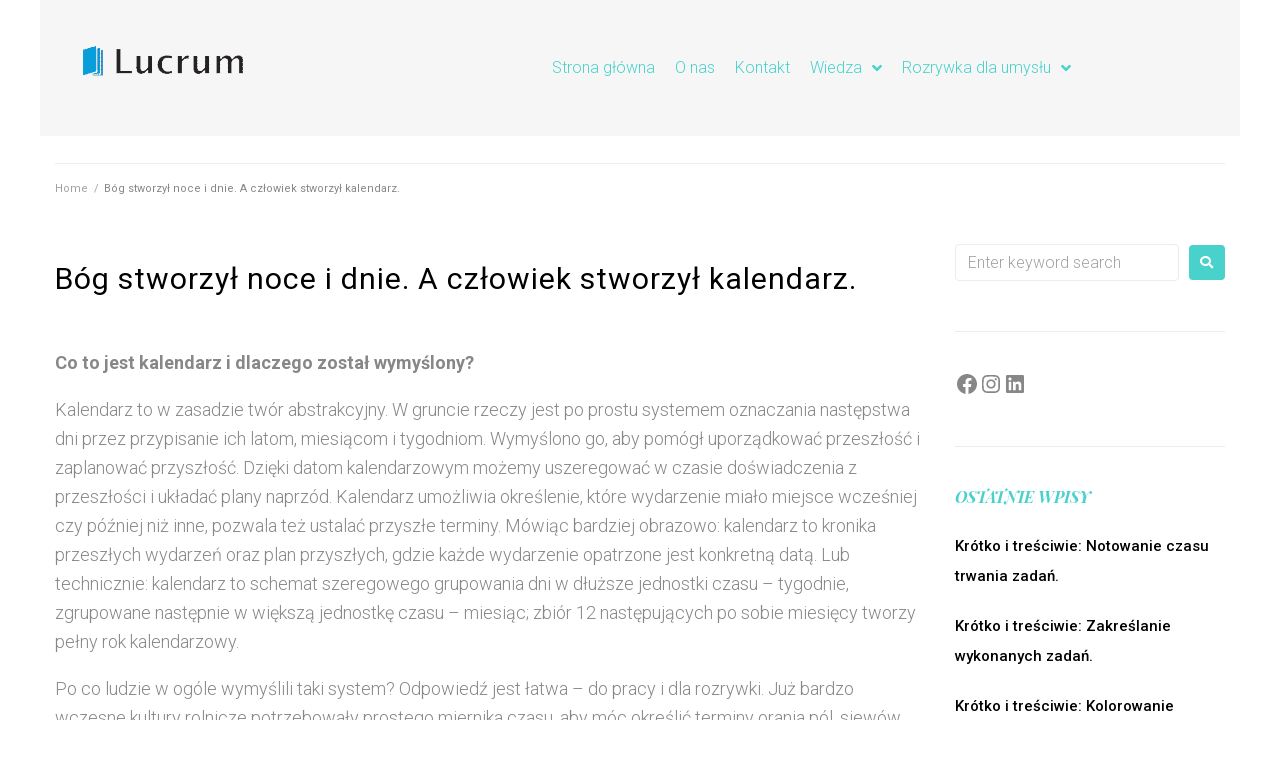

--- FILE ---
content_type: text/css
request_url: https://www.lucrum.pl/strefa-wiedzy/wp-includes/blocks/verse/style.min.css?ver=6.9
body_size: 20
content:
pre.wp-block-verse{overflow:auto;white-space:pre-wrap}:where(pre.wp-block-verse){font-family:inherit}

--- FILE ---
content_type: application/javascript
request_url: https://www.lucrum.pl/strefa-wiedzy/wp-content/plugins/jet-menu/assets/public/js/legacy/jet-menu-public-scripts.js?ver=2.2.2
body_size: 10274
content:
( function( $ ) {
	'use strict';

	var JetMenuPlugin = function( element, options ) {

		this.defaultSettings = {
			enabled: false,
			mouseLeaveDelay: 500,
			openSubType: 'click', // hover, click
			ajaxLoad: true,
			megaWidthType: 'container',
			megaWidthSelector: '',
			mainMenuSelector: '.jet-menu',
			menuItemSelector: '.jet-menu-item',
			moreMenuContent:  '&middot;&middot;&middot;',
			rollUpDelta: 0,
		}

		this.settings = $.extend( this.defaultSettings, options );

		this.$window = $( window );

		this.$document = $( document );

		this.$element = $( element );

		this.$instance = $( this.settings.mainMenuSelector, this.$element );

		this.$menuItems = $( '>' + this.settings.menuItemSelector, this.$instance );

		this.menuItemsData = this.$menuItems.toArray().map( ( item ) => {
			return {
				element: item,
				outerWidth: $( item ).outerWidth( true ) + this.settings.rollUpDelta,
			}
		} );

		this.$moreItemsInstance = null;

		this.hiddenItemsArray = [];

		this.createMenuInstance();

		this.$instance.trigger( 'jetMenuCreated' );

		return this;
	}

	JetMenuPlugin.prototype = {
		constructor: JetMenuPlugin,

		self: this,

		createMenuInstance: function() {
			var self = this,
				mainMenuWidth,
				totalVisibleItemsWidth = 0;

			this.subMenuRebuild();
			this.subMegaMenuRebuild();

			// Add available items list
			if ( ! tools.isEmpty( this.settings.moreMenuContent ) && self.settings.enabled ) {
				self.$instance.append( '<li class="jet-menu-item jet-menu-item-has-children jet-simple-menu-item jet-responsive-menu-available-items" hidden><a href="#" class="top-level-link"><div class="jet-menu-item-wrapper">' + this.settings.moreMenuContent + '</div></a><ul class="jet-sub-menu"></ul></li>' );
				self.$moreItemsInstance = $( '> .jet-responsive-menu-available-items', this.$instance );
				self.$moreItemsInstance.attr( { 'hidden': 'hidden' } );
			}

			this.rebuildItems();

			this.$instance.trigger( 'rebuildItems' ); // subMenu position rebuild

			this.subMenuHandler();

			this.watch();
		},

		/**
		 * SubMenu items Handler.
		 *
		 * @return {void}
		 */
		subMenuHandler: function() {
			var self = this,
				transitionend = 'transitionend oTransitionEnd webkitTransitionEnd',
				prevClickedItem = null,
				menuItem,
				menuItemParents,
				timer;

			switch ( this.settings.openSubType ) {
				case 'hover':
					this.$instance.on( 'mouseenter', '.jet-menu-item > a', { instance: this }, mouseEnterHandler );
					this.$instance.on( 'mouseleave', '.jet-menu-item > a', mouseLeaveHandler );
				break;

				case 'click':
					this.$instance.on( 'click', '.jet-menu-item > a', { instance: this }, clickHandler );
				break;
			}

			this.$instance.on( 'mouseenter', '.jet-sub-menu, .jet-sub-mega-menu', mouseEnterSubMenuHandler );
			this.$instance.on( 'mouseenter', mouseEnterInstanceHandler );
			this.$instance.on( 'mouseleave', mouseLeaveInstanceHandler );

			function clickHandler( event ) {
				var $this,
					$siblingsItems,
					$link,
					$currentTarget,
					subMenu,
					templateId,
					instance = event.data.instance;

				event.preventDefault();
				event.stopPropagation();

				$currentTarget = $( event.currentTarget );
				$this          = $currentTarget.closest('.jet-menu-item');
				$siblingsItems = $this.siblings( '.jet-menu-item.jet-menu-item-has-children' );
				$link          = $( '> a', $this );
				subMenu        = $( '.jet-sub-menu:first, .jet-sub-mega-menu', $this );
				templateId     = subMenu.data( 'template-id' ) || false;

				if ( $siblingsItems[0] ) {
					$siblingsItems.removeClass( 'jet-menu-hover' );
					$( 'jet-menu-item-has-children', $siblingsItems ).removeClass( 'jet-menu-hover' );
				}

				if ( ! $( '.jet-sub-menu, .jet-sub-mega-menu', $this )[0] || $this.hasClass('jet-menu-hover') ) {
					let itemLink = $link.attr( 'href' ) || '#',
						target   = $link.attr( 'target' ) || '_self';

					window.open( itemLink, target );

					return false;
				}

				if ( subMenu[0] ) {
					$this.addClass( 'jet-menu-hover' );

					if ( templateId ) {
						instance.maybeTemplateLoad( templateId, subMenu );
					}
				}
			}

			function mouseEnterHandler( event ) {
				var subMenu,
					templateId,
					instance;

				menuItem   = $( event.target ).parents( '.jet-menu-item' );
				subMenu    = menuItem.children( '.jet-sub-menu, .jet-sub-mega-menu' ).first();
				templateId = subMenu.data( 'template-id' ) || false;
				instance   = event.data.instance;

				$( '.jet-menu-hover', this.$instance ).removeClass( 'jet-menu-hover' );

				if ( subMenu[0] ) {
					menuItem.addClass( 'jet-menu-hover' );

					if ( templateId ) {
						instance.maybeTemplateLoad( templateId, subMenu );
					}
				}
			}

			function mouseLeaveHandler( event ) {
				// Item Mouse Leave Event
			}

			function mouseEnterSubMenuHandler( event ) {
				clearTimeout( timer );
			}

			function mouseEnterInstanceHandler( event ) {
				clearTimeout( timer );
			}

			function mouseLeaveInstanceHandler( event ) {
				timer = setTimeout( function() {
					$( '.jet-menu-hover', this.$instance ).removeClass( 'jet-menu-hover' );
				}, self.settings.mouseLeaveDelay );
			}

			var windowWidth = $( window ).width();

			self.$window.on( 'orientationchange resize', function( event ) {

				// Do not trigger a change if the viewport hasn't actually changed.  Scrolling on iOS will trigger a resize.
				if ( $( window ).width() === windowWidth ) {
					return;
				}

				windowWidth = $( window ).width();

				self.$instance.find( '.jet-menu-item' ).removeClass( 'jet-menu-hover' );
			} );

			self.$document.on( 'touchend', function( event ) {

				if ( $( event.target ).closest( '.jet-menu-item' ).length ) {
					return;
				}

				self.$instance.find( '.jet-menu-item' ).removeClass( 'jet-menu-hover' );
			} );

		},

		maybeTemplateLoad: function( templateId, $templateContainer ) {

			if ( ! this.settings.ajaxLoad ) {
				return;
			}

			if ( $templateContainer.hasClass( 'template-loaded' ) ) {
				return;
			}

			$.ajax( {
				type: 'GET',
				url: window.jetMenuPublicSettings.getElementorTemplateApiUrl,
				dataType: 'json',
				data: {
					'id': templateId,
					'dev': window.jetMenuPublicSettings.devMode
				},
				beforeSend: function( jqXHR, ajaxSettings ) {
					jqXHR.setRequestHeader( 'X-WP-Nonce', window.jetMenuPublicSettings.restNonce );
				},
				success: function( responce, textStatus, jqXHR ) {
					var templateContent   = responce['template_content'],
						templateScripts   = responce['template_scripts'],
						templateStyles    = responce['template_styles'];

					for ( var scriptHandler in templateScripts ) {
						jetMenu.addedAssetsPromises.push( jetMenu.loadScriptAsync( scriptHandler, templateScripts[ scriptHandler ] ) );
					}

					for ( var styleHandler in templateStyles ) {
						jetMenu.addedAssetsPromises.push( jetMenu.loadStyle( styleHandler, templateStyles[ styleHandler ] ) );
					}

					$templateContainer.addClass( 'template-loaded' );

					jetMenu.elementorContentRender( $templateContainer, templateContent );
				}
			} );
		},

		/**
		 * Responsive menu watcher function.
		 *
		 * @param  {number} Watcher debounce delay.
		 * @return {void}
		 */
		watch: function( delay ) {
			var delay = delay || 10;

			$( window ).on( 'resize.jetResponsiveMenu orientationchange.jetResponsiveMenu load.jetResponsiveMenu', this.debounce( delay, this.watcher.bind( this ) ) );
			this.$instance.trigger( 'containerResize' );
		},

		/**
		 * Responsive menu watcher callback.
		 *
		 * @param  {Object} Resize or Orientationchange event.
		 * @return {void}
		 */
		watcher: function( event ) {
			this.rebuildItems();
			//this.$instance.trigger( 'rebuildItems' ); // subMenu position rebuild
			this.$instance.trigger( 'containerResize' );
		},

		/**
		 * Responsive Menu rebuilding function.
		 *
		 * @return {void}
		 */
		rebuildItems: function() {

			if ( ! this.settings.enabled ) {
				return false;
			}

			var self                       = this,
				mainMenuWidth              = this.$instance.width(),
				correctedMenuWidth         = this.$instance.width() - self.$moreItemsInstance.outerWidth( true ),
				iterationVisibleItemsWidth = 0,
				iterationHiddenItemsWidth  = this.getVisibleItemsWidth(),
				visibleItemsArray          = [],
				hiddenItemsArray           = [];

			self.$menuItems.each( function() {
				var $this = $( this );

				iterationVisibleItemsWidth += $this.outerWidth( true );

				if ( iterationVisibleItemsWidth > correctedMenuWidth && ! tools.inArray( this, hiddenItemsArray ) ) {
					hiddenItemsArray.push( this );
				} else {
					visibleItemsArray.push( this );
				}

			} );

			hiddenItemsArray.forEach( function( item ) {
				var $item = $( item );

				$item.attr( { 'hidden': 'hidden' } );
			} );

			visibleItemsArray.forEach( function( item, index ) {
				var $item = $( item );

				$item.removeAttr( 'hidden' );
			} );

			$( '> .jet-sub-menu', self.$moreItemsInstance ).empty();

			hiddenItemsArray.forEach( function( item ) {
				var $clone = $( item ).clone();

				// Remove sub-mega-menu content
				$( '.jet-sub-mega-menu', $clone ).remove();

				$clone.addClass( 'jet-sub-menu-item' );

				$clone.removeAttr( 'hidden' );

				$( '> .top-level-link', $clone ).toggleClass( 'top-level-link sub-level-link' );

				$( '> .jet-sub-menu', self.$moreItemsInstance ).append( $clone );
			} );

			if ( 0 == hiddenItemsArray.length ) {
				self.$moreItemsInstance.attr( { 'hidden': 'hidden' } );
				self.$moreItemsInstance.addClass( 'jet-empty' );
			} else {
				self.$moreItemsInstance.removeAttr( 'hidden' );
				self.$moreItemsInstance.removeClass( 'jet-empty' );
			}

			self.hiddenItemsArray = hiddenItemsArray;
		},

		/*rebuildItems() {

			if ( ! this.settings.enabled ) {
				return false;
			}

			var self                       = this,
				mainMenuWidth              = this.$instance.width(),
				iterationVisibleItemsWidth = 0,
				visibleItemsArray          = [],
				hiddenItemsArray           = [];

			$( '> .jet-sub-menu', self.$moreItemsInstance ).empty();

			for ( let menuItem of self.menuItemsData ) {
				let element = menuItem.element;

				iterationVisibleItemsWidth += menuItem.outerWidth;

				if ( iterationVisibleItemsWidth > mainMenuWidth ) {
					element.hidden = true;
					hiddenItemsArray.push( element );
				} else {
					element.hidden = false;
					visibleItemsArray.push( element );
				}
			}

			for ( let hiddenMenuItem of hiddenItemsArray ) {
				let $hiddenClone = $( hiddenMenuItem ).clone();

				$hiddenClone[0].hidden = false;

				// Remove sub-mega-menu content
				$( '.jet-sub-mega-menu', $hiddenClone ).remove();
				$( '> .top-level-link', $hiddenClone ).toggleClass( 'top-level-link sub-level-link' );
				$hiddenClone.addClass( 'jet-sub-menu-item' );
				$( '> .jet-sub-menu', self.$moreItemsInstance ).append( $hiddenClone );
			}

			this.$moreItemsInstance[0].hidden = hiddenItemsArray.length ? false : true;

			this.$instance.trigger( 'rebuildItems' );
		},*/

		/**
		 * Sub Menu rebuilding function.
		 *
		 * @return {void}
		 */
		subMenuRebuild: function() {
			var self = this,
				initSubMenuPosition = false;

			this.$instance.on( 'rebuildItems', function() {
				var $subMenuList = $( '.jet-sub-menu', self.$instance ),
					maxWidth     = self.$window.outerWidth( true ),
					isRTL        = $( 'body' ).hasClass( 'rtl' );

				if ( ! $subMenuList[0] ) {
					return;
				}

				if ( initSubMenuPosition ) {
					$subMenuList.removeClass( 'inverse-side' );
					initSubMenuPosition = false;
				}

				$subMenuList.each( function() {
					var $this = $( this ),
						subMenuOffset = $this.offset().left,
						subMenuPos    = subMenuOffset + $this.outerWidth( true );

					if ( ! isRTL ) {
						if ( subMenuPos >= maxWidth ) {
							$this.addClass( 'inverse-side' );
							$this.find( '.jet-sub-menu' ).addClass( 'inverse-side' );

							initSubMenuPosition = true;
						} else if ( subMenuOffset < 0 ) {
							$this.removeClass( 'inverse-side' );
							$this.find( '.jet-sub-menu' ).removeClass( 'inverse-side' );
						}
					} else {
						if ( subMenuOffset < 0 ) {
							$this.addClass( 'inverse-side' );
							$this.find( '.jet-sub-menu' ).addClass( 'inverse-side' );

							initSubMenuPosition = true;
						} else if ( subMenuPos >= maxWidth ) {
							$this.removeClass( 'inverse-side' );
							$this.find( '.jet-sub-menu' ).removeClass( 'inverse-side' );
						}
					}

				} );
			} );
		},

		/**
		 * Sub Mega Menu rebuilding function.
		 *
		 * @return {void}
		 */
		subMegaMenuRebuild: function() {
			var self = this;

			this.$instance.on( 'containerResize', function() {
				var $megaMenuList = $( '.jet-sub-mega-menu', self.$instance ),
					maxWidth      = $( 'body' ).outerWidth( true );

				switch( self.settings.megaWidthType ) {
					case 'items':
						var visibleItemsWidth = self.getVisibleItemsWidth(),
							firstOffset = $( '> .jet-menu-item:first', self.$instance ).position().left;

						$megaMenuList.css( {
							'width': visibleItemsWidth + 'px',
							'left': firstOffset
						} );
					break;
					case 'selector':
						var customSelector       = $( self.settings.megaWidthSelector ),
							instanceOffset       = null,
							customSelectorOffset = null;

						if ( customSelector[0] ) {
							instanceOffset       = self.$instance.offset().left;
							customSelectorOffset = customSelector.offset().left;

							$megaMenuList.css( {
								'width': customSelector.outerWidth(),
								'left': (customSelectorOffset - instanceOffset ) + 'px'
							} );
						}

					break;
				}

				if ( $megaMenuList[0] ) {
					$megaMenuList.css( {
						'maxWidth': ''
					} );

					$megaMenuList.each( function() {
						var $this = $( this ),
							megaMenuOffsetLeft = $this.offset().left,
							megaMenuOffsetRight = megaMenuOffsetLeft + $this.outerWidth( true );

						if ( megaMenuOffsetRight >= maxWidth ) {
							$this.css( {
								'maxWidth': maxWidth - megaMenuOffsetLeft
							} );
						}
					} );
				}
			} );
		},

		/**
		 * Get visible items total width
		 *
		 * @return {int}
		 */
		getVisibleItemsWidth: function() {
			var totalVisibleItemsWidth = 0;

			this.$menuItems.each( function() {
				var $this = $( this );

				if ( ! $this.hasAttr( 'hidden' ) ) {
					totalVisibleItemsWidth += $this.outerWidth( true );
				}
			} );

			return totalVisibleItemsWidth;
		},

		/**
		 * Mobile and tablet check funcion.
		 *
		 * @return {boolean} Mobile Status
		 */
		mobileAndTabletcheck: function() {
			var check = false;

			(function(a){if(/(android|bb\d+|meego).+mobile|avantgo|bada\/|blackberry|blazer|compal|elaine|fennec|hiptop|iemobile|ip(hone|od)|iris|kindle|lge |maemo|midp|mmp|mobile.+firefox|netfront|opera m(ob|in)i|palm( os)?|phone|p(ixi|re)\/|plucker|pocket|psp|series(4|6)0|symbian|treo|up\.(browser|link)|vodafone|wap|windows ce|xda|xiino|android|ipad|playbook|silk/i.test(a)||/1207|6310|6590|3gso|4thp|50[1-6]i|770s|802s|a wa|abac|ac(er|oo|s\-)|ai(ko|rn)|al(av|ca|co)|amoi|an(ex|ny|yw)|aptu|ar(ch|go)|as(te|us)|attw|au(di|\-m|r |s )|avan|be(ck|ll|nq)|bi(lb|rd)|bl(ac|az)|br(e|v)w|bumb|bw\-(n|u)|c55\/|capi|ccwa|cdm\-|cell|chtm|cldc|cmd\-|co(mp|nd)|craw|da(it|ll|ng)|dbte|dc\-s|devi|dica|dmob|do(c|p)o|ds(12|\-d)|el(49|ai)|em(l2|ul)|er(ic|k0)|esl8|ez([4-7]0|os|wa|ze)|fetc|fly(\-|_)|g1 u|g560|gene|gf\-5|g\-mo|go(\.w|od)|gr(ad|un)|haie|hcit|hd\-(m|p|t)|hei\-|hi(pt|ta)|hp( i|ip)|hs\-c|ht(c(\-| |_|a|g|p|s|t)|tp)|hu(aw|tc)|i\-(20|go|ma)|i230|iac( |\-|\/)|ibro|idea|ig01|ikom|im1k|inno|ipaq|iris|ja(t|v)a|jbro|jemu|jigs|kddi|keji|kgt( |\/)|klon|kpt |kwc\-|kyo(c|k)|le(no|xi)|lg( g|\/(k|l|u)|50|54|\-[a-w])|libw|lynx|m1\-w|m3ga|m50\/|ma(te|ui|xo)|mc(01|21|ca)|m\-cr|me(rc|ri)|mi(o8|oa|ts)|mmef|mo(01|02|bi|de|do|t(\-| |o|v)|zz)|mt(50|p1|v )|mwbp|mywa|n10[0-2]|n20[2-3]|n30(0|2)|n50(0|2|5)|n7(0(0|1)|10)|ne((c|m)\-|on|tf|wf|wg|wt)|nok(6|i)|nzph|o2im|op(ti|wv)|oran|owg1|p800|pan(a|d|t)|pdxg|pg(13|\-([1-8]|c))|phil|pire|pl(ay|uc)|pn\-2|po(ck|rt|se)|prox|psio|pt\-g|qa\-a|qc(07|12|21|32|60|\-[2-7]|i\-)|qtek|r380|r600|raks|rim9|ro(ve|zo)|s55\/|sa(ge|ma|mm|ms|ny|va)|sc(01|h\-|oo|p\-)|sdk\/|se(c(\-|0|1)|47|mc|nd|ri)|sgh\-|shar|sie(\-|m)|sk\-0|sl(45|id)|sm(al|ar|b3|it|t5)|so(ft|ny)|sp(01|h\-|v\-|v )|sy(01|mb)|t2(18|50)|t6(00|10|18)|ta(gt|lk)|tcl\-|tdg\-|tel(i|m)|tim\-|t\-mo|to(pl|sh)|ts(70|m\-|m3|m5)|tx\-9|up(\.b|g1|si)|utst|v400|v750|veri|vi(rg|te)|vk(40|5[0-3]|\-v)|vm40|voda|vulc|vx(52|53|60|61|70|80|81|83|85|98)|w3c(\-| )|webc|whit|wi(g |nc|nw)|wmlb|wonu|x700|yas\-|your|zeto|zte\-/i.test(a.substr(0,4))) check = true;})(navigator.userAgent||navigator.vendor||window.opera);

			return check;
		},

		/**
		 * Debounce the function call
		 *
		 * @param  {number}   threshold The delay.
		 * @param  {Function} callback  The function.
		 */
		debounce: function ( threshold, callback ) {
			var timeout;

			return function debounced( $event ) {
				function delayed() {
					callback.call( this, $event );
					timeout = null;
				}

				if ( timeout ) {
					clearTimeout( timeout );
				}

				timeout = setTimeout( delayed, threshold );
			};
		}
	}

	/*
	 * Js tools
	 */
	var tools = {
		isEmpty: function( value ) {
			return ( ( false === value ) || ( '' === value ) || ( null === value ) || ( undefined === value ));
		},

		isEmptyObject: function( value ) {
			return ( true === this.isEmpty( value ) ) || ( 0 === value.length );
		},

		isString: function(value) {
			return ( ( 'string' === typeof value ) || ( value instanceof String ) );
		},

		isArray: function( value ) {
			return $.isArray( value );
		},

		inArray: function( value, array ) {
			return ( $.inArray( value, array ) !== -1);
		}
	};

	/*
	 * Jq tools
	 */
	$.fn.hasAttr = function( name ) {
		return this.attr( name ) !== undefined;
	};

	// jQuery plugin
	$.fn.JetMenuPlugin = function( options ) {
		return this.each( function() {
			var $this         = $( this ),
				pluginOptions = ( 'object' === typeof options ) ? options : {};

			if ( ! $this.data( 'JetMenuPlugin' ) ) {

				// create plugin instance (only if not exists) and expose the entire instance API
				$this.data( 'JetMenuPlugin', new JetMenuPlugin( this, pluginOptions ) );
			}
		} );
	};

}( jQuery ) );

( function( $ ) {
	'use strict';

	/**
	 * JetMegaMenuClass
	 */
	class JetMegaMenuClass {

		/**
		 * [constructor description]
		 * @return {[type]} [description]
		 */
		constructor( element, options ) {
			this.defaultSettings = {
				enabled: true,
				threshold: 768, // Minimal menu width, when this plugin activates
				mouseLeaveDelay: 500,
				openSubType: 'hover', // hover, click
				mainMenuSelector: '.menu',
				menuItemSelector: '.menu-item',
				moreMenuContent:  '&middot;&middot;&middot;',
				templates: {
					hasChildItemMarker: '<span class="has-child-marker"></span>'
				},
				labels: {
					back: 'Back'
				}
			}

			this.settings = $.extend( this.defaultSettings, options );

			this.$window = $( window );

			this.$document = $( document );

			this.$element = $( element );

			this.$document.on( 'mpi-theme-js/header/switch-to-mobile-layout/before', function() {
				this.resetItems();
			}.bind( this ) );

			this.$document.on( 'mpi-theme-js/header/switch-to-desktop-layout/after', function() {
				this.rebuildItems();
			}.bind( this ) );

			this.createInstance();
		}

		createInstance() {

			this.$instance = $( this.settings.mainMenuSelector, this.$element );

			this.$menuItems = $( '>' + this.settings.menuItemSelector, this.$instance );

			this.menuItemsData = this.$menuItems.toArray().map( function( item ) {
				return {
					element: item,
					outerWidth: $( item ).outerWidth( true ),
				}
			} );

			// Add available items list
			if ( '' !== this.settings.moreMenuContent && this.settings.enabled && ! $( '.menu-item--more', this.$instance )[0] ) {
				this.$instance.append( '<li class="menu-item menu-item-has-children menu-item--more" hidden><a href="#">' + this.settings.moreMenuContent + '</a><ul class="sub-menu"></ul></li>' );
				this.$moreItemsInstance = $( '> .menu-item--more', this.$instance );
			}

			this.watchTick();

			this.rebuildWatcher();

			this.$instance.addClass( 'menu--roll-up-inited' );

			this.$document.trigger( 'MpiMenuCreated' );
		}

		/**
		 * Responsive menu watcher function.
		 *
		 * @param  {number} Watcher debounce delay.
		 * @return {void}
		 */
		rebuildWatcher( delay ) {
			var delay = delay || 10;

			$( window ).off( 'resize.MpiMenu' ).on( 'resize.MpiMenu orientationchange.MpiMenu', this.debounce( delay, this.watchTick.bind( this ) ) );

			this.$instance.trigger( 'containerResize' );
		}

		/**
		 * Responsive menu watcher callback.
		 *
		 * @param  {Object} Resize or Orientationchange event.
		 * @return {void}
		 */
		watchTick( event ) {

			if ( ! this.isThreshold() ) {
				this.rebuildItems();
			}
		}

		/**
		 * Responsive Menu rebuilding function.
		 *
		 * @return {void}
		 */
		rebuildItems() {

			if ( ! this.settings.enabled ) {
				return false;
			}

			var self                       = this,
				mainMenuWidth              = this.$instance.width(),
				iterationVisibleItemsWidth = 0,
				visibleItemsArray          = [],
				hiddenItemsArray           = [];

			$( '> .sub-menu', self.$moreItemsInstance ).empty();

			for ( let menuItem of self.menuItemsData ) {
				let element = menuItem.element;

				iterationVisibleItemsWidth += menuItem.outerWidth;

				if ( iterationVisibleItemsWidth > mainMenuWidth ) {
					element.hidden = true;
					hiddenItemsArray.push( element );
				} else {
					element.hidden = false;
					visibleItemsArray.push( element );
				}
			}

			for ( let hiddenMenuItem of hiddenItemsArray ) {
				let $hiddenClone = $( hiddenMenuItem ).clone();

				$hiddenClone[0].hidden = false;

				$( '> .sub-menu', self.$moreItemsInstance ).append( $hiddenClone );
			}

			this.$moreItemsInstance[0].hidden = hiddenItemsArray.length ? false : true;

			this.$instance.trigger( 'rebuildItems' );
		}

		/**
		 * Reset Items
		 * @return {[type]} [description]
		 */
		resetItems() {
			$( '> .sub-menu', self.$moreItemsInstance ).empty();
			this.$moreItemsInstance[0].hidden = true;

			for ( let menuItem of this.menuItemsData ) {
				let element = menuItem.element;

				element.hidden = false;
			}
		}

		/**
		 * Get mobile status.
		 *
		 * @return {boolean} Mobile Status
		 */
		isThreshold() {
			return ( this.$window.width() < this.settings.threshold ) ? true : false;
		}

		/**
		 * Mobile and tablet check funcion.
		 *
		 * @return {boolean} Mobile Status
		 */
		mobileAndTabletcheck() {
			var check = false;

			(function(a){if(/(android|bb\d+|meego).+mobile|avantgo|bada\/|blackberry|blazer|compal|elaine|fennec|hiptop|iemobile|ip(hone|od)|iris|kindle|lge |maemo|midp|mmp|mobile.+firefox|netfront|opera m(ob|in)i|palm( os)?|phone|p(ixi|re)\/|plucker|pocket|psp|series(4|6)0|symbian|treo|up\.(browser|link)|vodafone|wap|windows ce|xda|xiino|android|ipad|playbook|silk/i.test(a)||/1207|6310|6590|3gso|4thp|50[1-6]i|770s|802s|a wa|abac|ac(er|oo|s\-)|ai(ko|rn)|al(av|ca|co)|amoi|an(ex|ny|yw)|aptu|ar(ch|go)|as(te|us)|attw|au(di|\-m|r |s )|avan|be(ck|ll|nq)|bi(lb|rd)|bl(ac|az)|br(e|v)w|bumb|bw\-(n|u)|c55\/|capi|ccwa|cdm\-|cell|chtm|cldc|cmd\-|co(mp|nd)|craw|da(it|ll|ng)|dbte|dc\-s|devi|dica|dmob|do(c|p)o|ds(12|\-d)|el(49|ai)|em(l2|ul)|er(ic|k0)|esl8|ez([4-7]0|os|wa|ze)|fetc|fly(\-|_)|g1 u|g560|gene|gf\-5|g\-mo|go(\.w|od)|gr(ad|un)|haie|hcit|hd\-(m|p|t)|hei\-|hi(pt|ta)|hp( i|ip)|hs\-c|ht(c(\-| |_|a|g|p|s|t)|tp)|hu(aw|tc)|i\-(20|go|ma)|i230|iac( |\-|\/)|ibro|idea|ig01|ikom|im1k|inno|ipaq|iris|ja(t|v)a|jbro|jemu|jigs|kddi|keji|kgt( |\/)|klon|kpt |kwc\-|kyo(c|k)|le(no|xi)|lg( g|\/(k|l|u)|50|54|\-[a-w])|libw|lynx|m1\-w|m3ga|m50\/|ma(te|ui|xo)|mc(01|21|ca)|m\-cr|me(rc|ri)|mi(o8|oa|ts)|mmef|mo(01|02|bi|de|do|t(\-| |o|v)|zz)|mt(50|p1|v )|mwbp|mywa|n10[0-2]|n20[2-3]|n30(0|2)|n50(0|2|5)|n7(0(0|1)|10)|ne((c|m)\-|on|tf|wf|wg|wt)|nok(6|i)|nzph|o2im|op(ti|wv)|oran|owg1|p800|pan(a|d|t)|pdxg|pg(13|\-([1-8]|c))|phil|pire|pl(ay|uc)|pn\-2|po(ck|rt|se)|prox|psio|pt\-g|qa\-a|qc(07|12|21|32|60|\-[2-7]|i\-)|qtek|r380|r600|raks|rim9|ro(ve|zo)|s55\/|sa(ge|ma|mm|ms|ny|va)|sc(01|h\-|oo|p\-)|sdk\/|se(c(\-|0|1)|47|mc|nd|ri)|sgh\-|shar|sie(\-|m)|sk\-0|sl(45|id)|sm(al|ar|b3|it|t5)|so(ft|ny)|sp(01|h\-|v\-|v )|sy(01|mb)|t2(18|50)|t6(00|10|18)|ta(gt|lk)|tcl\-|tdg\-|tel(i|m)|tim\-|t\-mo|to(pl|sh)|ts(70|m\-|m3|m5)|tx\-9|up(\.b|g1|si)|utst|v400|v750|veri|vi(rg|te)|vk(40|5[0-3]|\-v)|vm40|voda|vulc|vx(52|53|60|61|70|80|81|83|85|98)|w3c(\-| )|webc|whit|wi(g |nc|nw)|wmlb|wonu|x700|yas\-|your|zeto|zte\-/i.test(a.substr(0,4))) check = true;})(navigator.userAgent||navigator.vendor||window.opera);

			return check;
		}

		/**
		 * Debounce the function call
		 *
		 * @param  {number}   threshold The delay.
		 * @param  {Function} callback  The function.
		 */
		debounce( threshold, callback ) {
			var timeout;

			return function debounced( $event ) {
				function delayed() {
					callback.call( this, $event );
					timeout = null;
				}

				if ( timeout ) {
					clearTimeout( timeout );
				}

				timeout = setTimeout( delayed, threshold );
			};
		}
	}

	// jQuery plugin
	$.fn.JetMegaMenu = function( options ) {
		return this.each( function() {
			var $this         = $( this ),
				pluginOptions = ( 'object' === typeof options ) ? options : {};

			if ( ! $this.data( 'JetMegaMenu' ) ) {
				// create plugin instance (only if not exists) and expose the entire instance API
				$this.data( 'JetMegaMenu', new JetMegaMenuClass( this, pluginOptions ) );
			}
		} );
	};
} ( jQuery ));

( function( $ ) {
	'use strict';

	window.jetMenu = {

		addedScripts: {},

		addedStyles: {},

		addedAssetsPromises: [],

		initedMobileMenuInstance: [],

		eventBus: new Vue(),

		$body: $( 'body' ),

		init: function() {
			this.initDesktopMenu();
			this.mobileVueComponents();
			this.initMobileMenu();
		},

		initDesktopMenu: function() {
			var rollUp                   = false,
				jetMenuMouseleaveDelay   = 500,
				jetMenuMegaWidthType     = 'container',
				jetMenuMegaWidthSelector = '',
				jetMenuMegaOpenSubType   = 'hover',
				jetMenuMegaAjax          = false;

			if ( window.jetMenuPublicSettings && window.jetMenuPublicSettings.menuSettings ) {
				rollUp                   = ( 'true' === jetMenuPublicSettings.menuSettings.jetMenuRollUp ) ? true : false;
				jetMenuMouseleaveDelay   = jetMenuPublicSettings.menuSettings.jetMenuMouseleaveDelay || 500;
				jetMenuMegaWidthType     = jetMenuPublicSettings.menuSettings.jetMenuMegaWidthType || 'container';
				jetMenuMegaWidthSelector = jetMenuPublicSettings.menuSettings.jetMenuMegaWidthSelector || '';
				jetMenuMegaOpenSubType   = jetMenuPublicSettings.menuSettings.jetMenuMegaOpenSubType || 'hover';
				jetMenuMegaAjax          = ( 'true' === jetMenuPublicSettings.menuSettings.jetMenuMegaAjax )  ? true : false;
			}

			$( '.jet-menu-container' ).JetMenuPlugin( {
				enabled: rollUp,
				mouseLeaveDelay: +jetMenuMouseleaveDelay,
				megaWidthType: jetMenuMegaWidthType,
				megaWidthSelector: jetMenuMegaWidthSelector,
				openSubType: jetMenuMegaOpenSubType,
				ajaxLoad: jetMenuMegaAjax,
			} );

		},

		initMobileMenu: function() {

			let mobileMenuList = $( '.jet-mobile-menu--location-wp-nav' );

			if ( ! mobileMenuList[0] ) {
				return false;
			}

			if ( 'true' === window.jetMenuPublicSettings.devMode ) {
				Vue.config.devtools = true;
			}

			mobileMenuList.each( function() {
				let $this          = $( this ),
					menuInstanceId = $this.attr( 'id' ),
					menuId         = $this.data( 'menu-id' ) || false,
					menuOptions    = $this.data( 'menu-options' ) || {};

				jetMenu.createMobileMenuInstance( menuInstanceId, menuId, menuOptions );
			} );
		},

		createMobileMenuInstance: function( menuInstanceId, menuId, menuOptions ) {

			if ( jetMenu.initedMobileMenuInstance.includes( menuInstanceId ) ) {
				return;
			}

			jetMenu.initedMobileMenuInstance.push( menuInstanceId );

			let mobileRenderInstance = new Vue( {
				el: '#' + menuInstanceId,
				data: {
					uniqId: menuInstanceId,
					menuOptions: menuOptions,
					refsHtml: {},
				},
				mounted: function() {
					let refsHtml = {};

					for ( var ref in this.$refs ) {
						Object.assign( refsHtml, { [ ref ]: this.$refs[ ref ].innerHTML } );
					}

					this.refsHtml = refsHtml;
				}
			} );
		},

		mobileVueComponents: function() {

			Vue.component( 'mobile-menu-item', {
				template: '#mobile-menu-item-template',

				props: {
					itemDataObject: Object,
					depth: Number
				},

				data: function() {
					return ( {
						ajaxRequest: null,
						templateLoadStatus: false,
						subDropdownVisible: false
					} )
				},

				computed: {

					itemClasses: function() {
						let itemClasses = [
							'jet-mobile-menu__item',
							'jet-menu-item-' + this.itemDataObject.itemId,
							'jet-mobile-menu__item--sub-trigger-' + ( this.$root.menuOptions.subTrigger || 'item' ),
						];

						let customClasses = this.itemDataObject.classes;

						if ( 0 !== customClasses.length ) {
							itemClasses = itemClasses.concat( customClasses );
						}

						if ( window.location.href === this.itemDataObject.url ) {
							itemClasses.push( 'jet-mobile-menu__item--active' );
						}

						return itemClasses;
					},

					itemLinkClasses: function() {
						let classes = [
							'mobile-link',
							0 === this.depth ? 'mobile-top-level-link' : 'mobile-sub-level-link',
						];

						return classes;
					},

					isСhildrenDefine: function() {
						return this.itemDataObject.children ? true : false;
					},

					isTemplateDefine: function() {
						return false !== this.itemDataObject.megaTemplateId ? true : false;
					},

					isSub: function() {
						return this.isСhildrenDefine || this.isTemplateDefine ? true : false;
					},

					isTopLevel: function() {
						return 0 === this.depth ? true : false;
					},

					isDropdownLayout: function() {
						return this.isSub && ! this.isTemplateDefine && 'dropdown' === this.$root.menuOptions.subOpenLayout;
					},

					depthClass: function() {
						return 0 === this.depth ? 'mobile-top-level-link' : 'mobile-sub-level-link';
					},

					dropdownIconHtml: function() {
						let dropdownIcon = this.$root.refsHtml.dropdownIcon ? this.$root.refsHtml.dropdownIcon : '<span class="dashicons dashicons-arrow-right"></span>',
						    dropdownOpenedIcon = this.$root.refsHtml.dropdownOpenedIcon ? this.$root.refsHtml.dropdownOpenedIcon : '<span class="dashicons dashicons-arrow-down"></span>';

						if ( this.subDropdownVisible ) {
							dropdownIcon = dropdownOpenedIcon;
						}

						return dropdownIcon;
					},

					itemIconHtml: function() {
						return this.itemDataObject.itemIcon;
					},

					isIconVisible: function() {
						let iconVisible = this.$root.menuOptions.itemIconVisible;

						return ! iconVisible || '' === this.itemDataObject.itemIcon || ! this.itemDataObject.itemIcon ? false : true;
					},

					isBadgeVisible: function() {
						let badgeVisible = this.$root.menuOptions.itemBadgeVisible;

						return false === badgeVisible || '' === this.itemDataObject.badgeText || ! this.itemDataObject.badgeText ? false : true;
					},

					isDescVisible: function() {
						let descVisible = this.$root.menuOptions.itemDescVisible;

						return false === descVisible || '' === this.itemDataObject.description || ! this.itemDataObject.description ? false : true;
					},

					loaderColor: function() {
						return this.$root.menuOptions.loaderColor || '#3a3a3a';
					},
				},

				methods: {
					itemSubHandler: function( event ) {
						let target     = event.target,
						    mobileLink = $( target ).closest( '.mobile-link' );

						if ( 'item' !== this.$root.menuOptions.subTrigger ) {
							return;
						}

						if ( this.isSub && mobileLink ) {
							event.preventDefault();
						}

						if ( ! this.isSub && mobileLink && this.$root.menuOptions.closeAfterNavigate ) {
							jetMenu.eventBus.$emit( 'closeMenu', {
								menuUniqId: this.$root.menuOptions.menuUniqId,
							} );
						}

						this.switchToSub( event );
					},

					markerSubHandler: function( event ) {

						if ( 'submarker' !== this.$root.menuOptions.subTrigger ) {
							return;
						}

						this.switchToSub( event );
					},

					switchToSub: function( event ) {

						if ( ! this.isSub ) {
							return;
						}

						if ( ! this.isTemplateDefine ) {

							if ( this.isDropdownLayout ) {
								this.subDropdownVisible = !this.subDropdownVisible;

								return;
							}

							jetMenu.eventBus.$emit( 'itemsSubSwitch', {
								menuUniqId: this.$root.menuOptions.menuUniqId,
								id: this.itemDataObject.id,
								name: this.itemDataObject.name,
								children: this.itemDataObject.children || false
							} );

						} else {

							if ( ! this.itemDataObject.megaContent ) {
								this.getElementorTemplate();
							} else {

								jetMenu.eventBus.$emit( 'showTemplateContent', {
									menuUniqId: this.$root.menuOptions.menuUniqId,
									id: this.itemDataObject.id,
									name: this.itemDataObject.name,
									megaContent: this.itemDataObject.megaContent
								} );
							}
						}
					},

					getElementorTemplate: function() {
						var vueInstance = this;

						vueInstance.ajaxRequest = $.ajax( {
							type: 'GET',
							url: window.jetMenuPublicSettings.getElementorTemplateApiUrl,
							dataType: 'json',
							data: {
								'id': vueInstance.itemDataObject.megaTemplateId,
								'dev': window.jetMenuPublicSettings.devMode
							},
							beforeSend: function( jqXHR, ajaxSettings ) {

								if ( null !== vueInstance.ajaxRequest ) {
									vueInstance.ajaxRequest.abort();
								}

								vueInstance.templateLoadStatus = true;

								jqXHR.setRequestHeader( 'X-WP-Nonce', window.jetMenuPublicSettings.restNonce );
							},
							success: function( responce, textStatus, jqXHR ) {
								var templateContent   = responce['template_content'],
								    templateScripts   = responce['template_scripts'],
								    templateStyles    = responce['template_styles'];

								for ( var scriptHandler in templateScripts ) {
									jetMenu.addedAssetsPromises.push( jetMenu.loadScriptAsync( scriptHandler, templateScripts[ scriptHandler ] ) );
								}

								for ( var styleHandler in templateStyles ) {
									jetMenu.addedAssetsPromises.push( jetMenu.loadStyle( styleHandler, templateStyles[ styleHandler ] ) );
								}

								vueInstance.templateLoadStatus = false;

								vueInstance.itemDataObject.megaContent = templateContent;

								jetMenu.eventBus.$emit( 'showTemplateContent', {
									menuUniqId: vueInstance.$root.menuOptions.menuUniqId,
									id: vueInstance.itemDataObject.id,
									name: vueInstance.itemDataObject.name,
									megaContent: vueInstance.itemDataObject.megaContent
								} );
							}
						} );
					}
				}

			});

			Vue.component( 'mobile-menu-list', {
				template: '#mobile-menu-list-template',
				props: {
					depth: Number,
					childrenObject: Object
				}
			} );

			Vue.component( 'mobile-menu', {
				template: '#mobile-menu-template',

				data: function() {
					return ( {
						menuOpen: false,
						children: false,
						itemsRawData: {},
						trail:[],
						breadcrumbsData: [],
						animation: 'items-next-animation',
						ajaxRequest: null,
						templateVisible: false,
						instanceLoadStatus: false,
						itemTemplateContent: false,
						headerTemplate: this.$root.menuOptions['headerTemplate'] || 0,
						headerContent: false,
						headerTemplateVisible: false,
						beforeTemplate: this.$root.menuOptions['beforeTemplate'] || 0,
						beforeContent: false,
						afterTemplate: this.$root.menuOptions['afterTemplate'] || 0,
						afterContent: false,
						ajaxPromises: [],
					} )
				},

				mounted: function() {
					let vueInstance = this;

					if ( this.menuOpen ) {
						jetMenu.$body.addClass( 'jet-mobile-menu-visible' );

						if ( 'slide-out' === this.$root.menuOptions.menuLayout ) {
							jetMenu.$body.addClass( 'jet-menu-body-blocker' );
						}
					}

					this.ajaxPromises.push(
						new Promise( function( resolve, reject ) {
							$.ajax( {
								type: 'GET',
								url: window.jetMenuPublicSettings.menuItemsApiUrl,
								dataType: 'json',
								data: {
									'menu_id': vueInstance.menuId,
									'dev': window.jetMenuPublicSettings.devMode,
									'lang': window.jetMenuPublicSettings.wpmlLanguageCode || false
								},
								beforeSend: function( jqXHR, ajaxSettings ) {
									jqXHR.setRequestHeader( 'X-WP-Nonce', window.jetMenuPublicSettings.restNonce );
								},
								success: function( responce, textStatus, jqXHR ) {
									let responceData = responce.data.items;

									vueInstance.itemsRawData = responceData;

									resolve();
								}
							} );
						} )
					);

					if ( 0 !== +this.headerTemplate ) {
						this.ajaxPromises.push(
							new Promise( function( resolve, reject ) {
								$.ajax( {
									type: 'GET',
									url: window.jetMenuPublicSettings.getElementorTemplateApiUrl,
									dataType: 'json',
									data: {
										'id': vueInstance.headerTemplate,
										'dev': window.jetMenuPublicSettings.devMode
									},
									beforeSend: function( jqXHR, ajaxSettings ) {
										jqXHR.setRequestHeader( 'X-WP-Nonce', window.jetMenuPublicSettings.restNonce );
									},
									success: function( responce, textStatus, jqXHR ) {
										let templateContent = responce['template_content'],
										    templateScripts = responce['template_scripts'],
										    templateStyles  = responce['template_styles'];

										for ( let scriptHandler in templateScripts ) {
											jetMenu.addedAssetsPromises.push( jetMenu.loadScriptAsync( scriptHandler, templateScripts[ scriptHandler ] ) );
										}

										for ( let styleHandler in templateStyles ) {
											jetMenu.addedAssetsPromises.push( jetMenu.loadStyle( styleHandler, templateStyles[ styleHandler ] ) );
										}

										vueInstance.headerContent = templateContent;
										vueInstance.headerTemplateVisible = true;

										resolve();
									}
								} );
							} )
						);
					}

					if ( 0 !== +this.beforeTemplate ) {
						this.ajaxPromises.push(
							new Promise( function( resolve, reject ) {
								$.ajax( {
									type: 'GET',
									url: window.jetMenuPublicSettings.getElementorTemplateApiUrl,
									dataType: 'json',
									data: {
										'id': vueInstance.beforeTemplate,
										'dev': window.jetMenuPublicSettings.devMode
									},
									beforeSend: function( jqXHR, ajaxSettings ) {
										jqXHR.setRequestHeader( 'X-WP-Nonce', window.jetMenuPublicSettings.restNonce );
									},
									success: function( responce, textStatus, jqXHR ) {
										let templateContent = responce['template_content'],
										    templateScripts = responce['template_scripts'],
										    templateStyles  = responce['template_styles'];

										for ( let scriptHandler in templateScripts ) {
											jetMenu.addedAssetsPromises.push( jetMenu.loadScriptAsync( scriptHandler, templateScripts[ scriptHandler ] ) );
										}

										for ( let styleHandler in templateStyles ) {
											jetMenu.addedAssetsPromises.push( jetMenu.loadStyle( styleHandler, templateStyles[ styleHandler ] ) );
										}

										vueInstance.beforeContent = templateContent;

										resolve();
									}
								} );
							} )
						);
					}

					if ( 0 !== +this.afterTemplate ) {
						this.ajaxPromises.push(
							new Promise( function( resolve, reject ) {
								$.ajax( {
									type: 'GET',
									url: window.jetMenuPublicSettings.getElementorTemplateApiUrl,
									dataType: 'json',
									data: {
										'id': vueInstance.afterTemplate,
										'dev': window.jetMenuPublicSettings.devMode
									},
									beforeSend: function( jqXHR, ajaxSettings ) {
										jqXHR.setRequestHeader( 'X-WP-Nonce', window.jetMenuPublicSettings.restNonce );
									},
									success: function( responce, textStatus, jqXHR ) {
										let templateContent = responce['template_content'],
										    templateScripts = responce['template_scripts'],
										    templateStyles  = responce['template_styles'];

										for ( let scriptHandler in templateScripts ) {
											jetMenu.addedAssetsPromises.push( jetMenu.loadScriptAsync( scriptHandler, templateScripts[ scriptHandler ] ) );
										}

										for ( let styleHandler in templateStyles ) {
											jetMenu.addedAssetsPromises.push( jetMenu.loadStyle( styleHandler, templateStyles[ styleHandler ] ) );
										}

										vueInstance.afterContent = templateContent;
										resolve();
									}
								} );
							} )
						);
					}

					this.instanceLoadStatus = true;

					Promise.all( this.ajaxPromises ).then( function() {
						vueInstance.instanceLoadStatus = false;
					}, function( reason ) {
						console.log( 'Script Loaded Error' );
					} );

					jetMenu.eventBus.$on( 'itemsSubSwitch', function ( payLoad ) {

						if ( vueInstance.$root.menuOptions.menuUniqId !== payLoad.menuUniqId ) {
							return;
						}

						vueInstance.trail.push( payLoad.children );
						vueInstance.children = payLoad.children;
						vueInstance.animation = 'items-next-animation';
						vueInstance.breadcrumbsData.push( payLoad.name );
					} );

					jetMenu.eventBus.$on( 'showTemplateContent', function ( payLoad ) {

						if ( vueInstance.$root.menuOptions.menuUniqId !== payLoad.menuUniqId ) {
							return;
						}

						vueInstance.itemTemplateContent = payLoad.megaContent;
						vueInstance.templateVisible = true;
						vueInstance.breadcrumbsData.push( payLoad.name );
						vueInstance.animation = 'items-next-animation';

						vueInstance.showTemplateContent();
					} );

					jetMenu.eventBus.$on( 'closeMenu', function( payLoad ) {

						if ( vueInstance.$root.menuOptions.menuUniqId !== payLoad.menuUniqId ) {
							return;
						}

						vueInstance.closeMenu();
					} );

				},

				watch: {
					menuOpen: function( curr, prev ) {

						if ( curr ) {
							jetMenu.$body.addClass( 'jet-mobile-menu-visible' );

							if ( 'slide-out' === this.$root.menuOptions.menuLayout ) {
								jetMenu.$body.addClass( 'jet-menu-body-blocker' );
							}

							this.initTemplatesContent();
						}

						if ( ! curr ) {
							jetMenu.$body.removeClass( 'jet-mobile-menu-visible' );

							if ( 'slide-out' === this.$root.menuOptions.menuLayout ) {
								jetMenu.$body.removeClass( 'jet-menu-body-blocker' );
							}

							this.clearStates();
						}
					}
				},

				computed: {
					instanceClass: function() {
						let classes = [
							'jet-mobile-menu__instance',
							'jet-mobile-menu__instance--' + this.$root.menuOptions.menuLayout + '-layout',
							this.$root.menuOptions.menuPosition + '-container-position',
							( this.$root.menuOptions.togglePosition || 'default' ) + '-toggle-position',
						];

						return classes;
					},

					menuContainerVisible: function() {
						return this.menuOpen && !this.instanceLoadStatus;
					},

					menuId: function() {

						if ( this.$root.menuOptions.mobileMenuId ) {
							return this.$root.menuOptions.mobileMenuId;
						}

						return this.$root.menuOptions.menuId;
					},

					coverVisible: function() {

						let avaliableForLayout = [
							'slide-out'
						];

						return avaliableForLayout.includes( this.$root.menuOptions.menuLayout );
					},

					itemsList: function() {

						if ( ! this.children ) {
							return this.itemsRawData;
						}

						return this.children;
					},

					isClose: function() {
						let avaliableForLayout = [
							'slide-out'
						];

						return avaliableForLayout.includes( this.$root.menuOptions.menuLayout );
					},

					isBack: function() {
						return this.children || this.templateVisible ? true : false;
					},

					isBreadcrumbs: function() {
						return this.$root.menuOptions.useBreadcrumb && 0 !== this.breadcrumbsData.length ? true : false;
					},

					breadcrumbsPathData: function() {

						if ( 'minimal' === this.$root.$root.menuOptions.breadcrumbPath && 1 < this.breadcrumbsData.length ) {
							return this.breadcrumbsData.filter( ( item, index, breadcrumbsData ) => {
								return 	index === breadcrumbsData.length - 1;
							} );
						}

						return this.breadcrumbsData;
					},

					depth: function() {
						return this.trail.length;
					},

					containerPosition: function() {
						return this.$root.menuOptions.menuPosition;
					},

					showAnimation: function() {

						let animation = false;

						switch( this.$root.menuOptions.menuLayout ) {

							case 'slide-out':
								animation = 'right' === this.containerPosition ? 'menu-container-left-animation' : 'menu-container-right-animation';
								break;

							case 'dropdown':
								animation = 'menu-container-dropdown-animation';
								break;

							case 'push':
								animation = 'menu-container-expand-animation';
								break;
						}

						return animation;
					},

					toggleClosedIcon: function() {
						return this.$root.refsHtml.toggleClosedIcon || '';
					},

					toggleOpenedIcon: function() {
						return this.$root.refsHtml.toggleOpenedIcon || '';
					},

					toggleText: function() {
						return '' !== this.$root.menuOptions.toggleText ? this.$root.menuOptions.toggleText : false;
					},

					closeIcon: function() {
						return this.$root.refsHtml.closeIcon || '';
					},

					backIcon: function() {
						let backIcon = this.$root.refsHtml.closeIcon || '',
						    backText = '' !== this.$root.menuOptions.backText ? '<span>' + this.$root.menuOptions.backText + '</span>' : '',
						    backHtml = backIcon + backText;

						return backHtml;
					},

					backText: function() {
						return '' !== this.$root.menuOptions.backText ? this.$root.menuOptions.backText : false;
					},

					breadcrumbIcon: function() {
						return this.$root.refsHtml.breadcrumbIcon || '';
					},

					loaderColor: function() {
						return this.$root.menuOptions.loaderColor || '#3a3a3a';
					},

					toggleLoaderVisible: function() {
						return this.$root.menuOptions.toggleLoader && this.instanceLoadStatus && this.menuOpen ? true : false;
					},

					beforeTemplateVisible: function() {
						return this.beforeContent ? true : false;
					},

					afterTemplateVisible: function() {
						return this.afterContent ? true : false;
					}

				},

				methods: {
					menuToggle: function() {
						this.menuOpen = ! this.menuOpen;
					},

					closeMenu: function() {
						this.menuOpen = false;
					},

					clearStates: function() {
						this.trail = [];
						this.children = false;
						this.breadcrumbsData = [];
						this.templateVisible = false;
					},

					goBack: function() {

						this.animation = 'items-prev-animation';

						if ( ! this.templateVisible ) {
							this.$delete( this.trail, this.trail.length - 1 );
							this.children = this.trail.slice(-1)[0] || false;
						} else {
							this.templateVisible = false;
						}

						this.$delete(this.breadcrumbsData, this.breadcrumbsData.length - 1);
					},

					escapeKeyHandler: function() {

						if ( this.isBack ) {
							this.goBack();
						} else {
							this.closeMenu();
						}
					},

					showTemplateContent: function() {
						let vueInstance = this;

						this.$nextTick( function() {
							let $templateContainer = $( vueInstance.$refs['template-content'] ).find( '.jet-mobile-menu__template-content' );

							jetMenu.elementorContentRender( $templateContainer );
						} );
					},

					initTemplatesContent: function() {
						let vueInstance = this;

						this.$nextTick( function() {

							if ( vueInstance.headerContent ) {
								let $headerContainer = $( vueInstance.$refs['header-template-content'] );

								jetMenu.elementorContentRender( $headerContainer );
							}

							if ( vueInstance.beforeContent ) {
								let $beforeContainer = $( vueInstance.$refs['before-template-content'] );

								jetMenu.elementorContentRender( $beforeContainer );
							}

							if ( vueInstance.afterContent ) {
								let $afterContainer = $( vueInstance.$refs['after-template-content'] );

								jetMenu.elementorContentRender( $afterContainer );
							}
						} );
					},

					breadcrumbHandle: function( index ) {

						if ( index === this.breadcrumbsData.length ) {
							return;
						}

						if ( 'minimal' === this.$root.menuOptions.breadcrumbPath ) {
							this.goBack();

							return;
						}

						this.animation = 'items-prev-animation';
						this.trail = this.trail.slice( 0, index );
						this.children = this.trail.slice( -1 )[0] || false;
						this.templateVisible = false;
						this.breadcrumbsData = this.breadcrumbsData.slice( 0, index );
					}

				}
			});
		},

		loadScriptAsync: function( script, uri ) {

			if ( jetMenu.addedScripts.hasOwnProperty( script ) ) {
				return script;
			}

			jetMenu.addedScripts[ script ] = uri;

			return new Promise( function( resolve, reject ) {
				var tag = document.createElement( 'script' );

					tag.src    = uri;
					tag.async  = true;
					tag.onload = function() {
						resolve( script );
					};

				document.head.appendChild( tag );
			} );
		},

		loadStyle: function( style, uri ) {

			if ( jetMenu.addedStyles.hasOwnProperty( style ) && jetMenu.addedStyles[ style ] ===  uri) {
				return style;
			}

			jetMenu.addedStyles[ style ] = uri;

			return new Promise( function( resolve, reject ) {
				var tag = document.createElement( 'link' );

					tag.id      = style;
					tag.rel     = 'stylesheet';
					tag.href    = uri;
					tag.type    = 'text/css';
					tag.media   = 'all';
					tag.onload  = function() {
						resolve( style );
					};

				document.head.appendChild( tag );
			});
		},

		elementorContentRender: function( $templateContainer, templateContent ) {
			let content = templateContent || false;

			Promise.all( jetMenu.addedAssetsPromises ).then( function( value ) {

				if ( templateContent ) {
					$templateContainer.html( templateContent );
				}

				// Before ajax frontend init
				$( window ).trigger( 'jet-menu/ajax/frontend-init/before', {
					$container: $templateContainer,
					content: content,
				} );

				jetMenu.elementorFrontendInit( $templateContainer );

				// Before ajax frontend init
				$( window ).trigger( 'jet-menu/ajax/frontend-init/after', {
					$container: $templateContainer,
					content: content,
				} );
			}, function( reason ) {
				console.log( 'Script Loaded Error' );
			});
		},

		elementorFrontendInit: function( $templateContainer ) {

			$templateContainer.find( 'div[data-element_type]' ).each( function() {
				var $this       = $( this ),
					elementType = $this.data( 'element_type' );

				if ( ! elementType ) {
					return;
				}

				try {
					if ( 'widget' === elementType ) {
						elementType = $this.data( 'widget_type' );

						if ( window.elementorFrontend && window.elementorFrontend.hooks ) {
							window.elementorFrontend.hooks.doAction( 'frontend/element_ready/widget', $this, $ );
						}
					}

					if ( window.elementorFrontend && window.elementorFrontend.hooks ) {
						window.elementorFrontend.hooks.doAction( 'frontend/element_ready/global', $this, $ );
						window.elementorFrontend.hooks.doAction( 'frontend/element_ready/' + elementType, $this, $ );
					}

				} catch ( err ) {
					console.log(err);

					$this.remove();

					return false;
				}
			} );
		}

	};

	jetMenu.init();

} ( jQuery ) );
